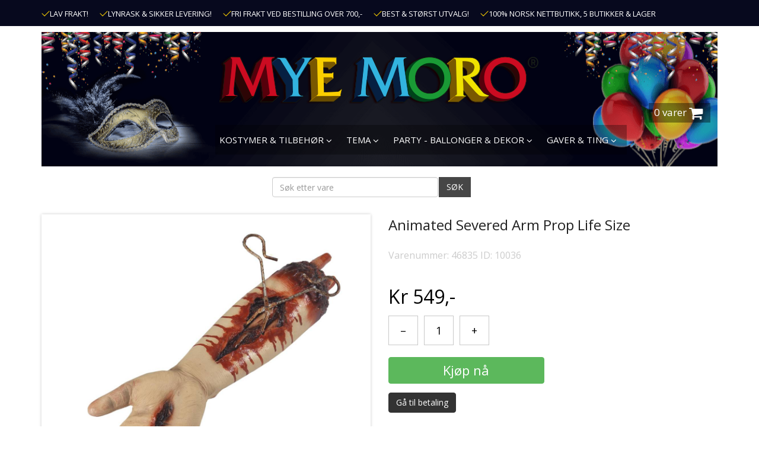

--- FILE ---
content_type: text/html; charset=utf-8
request_url: https://www.mye-moro.no/p/halloween/halloween-dekor-pynt/animated-severed-arm-prop-life-size
body_size: 8514
content:
<!DOCTYPE HTML>
<html lang="no">
<head>
<meta charset="utf-8"/>
<title>Halloween Dekor & Pynt</title>
<link rel="shortcut icon" href="favicon.ico">
<meta name="viewport" content="width=device-width, initial-scale=1, maximum-scale=1, user-scalable=no">
<meta name="description" content="Her finner du et utvalg av dekor og pyntegjenstander til halloween.Vil du helst se produktene f&oslash;rst, s&aring; er du velkommen til en av v&aring;re butikker som har et enda st&oslash;rre utvalg.&nbsp;" />
<meta name="keywords" content="" />
<link rel="canonical" href="https://www.mye-moro.no/p/halloween/halloween-dekor-pynt/animated-severed-arm-prop-life-size">
<link rel="stylesheet" href="/css/myemorocompressed.css" type="text/css"/><link rel="stylesheet" href="/css/style.css?v=191102" type="text/css"/><meta property="og:image:width" content="400"/><meta property="og:image:height" content="400"/><meta property="og:image" content="https://www.mye-moro.no/shop123varer/bilder/image_10036.jpg"/>
<meta property="og:type" content="website"/>
<meta property="og:site_name" content="Mye Moro"/>
<meta property="og:title" content="Halloween Dekor & Pynt"/>
<meta property="og:description" content="Her finner du et utvalg av dekor og pyntegjenstander til halloween.Vil du helst se produktene f&oslash;rst, s&aring; er du velkommen til en av v&aring;re butikker som har et enda st&oslash;rre utvalg.&nbsp;"/>
<meta property="og:url" content="https://www.mye-moro.no/p/halloween/halloween-dekor-pynt/animated-severed-arm-prop-life-size"/>

<!-- Global site tag (gtag.js) - Google Analytics -->
<script async src="https://www.googletagmanager.com/gtag/js?id=AW-754599682"></script>
<script>
  window.dataLayer = window.dataLayer || [];
  function gtag(){dataLayer.push(arguments);}
  gtag('js', new Date());

  gtag('config', 'AW-754599682');
  gtag('config', 'UA-2429327-1');
</script>

<script>
!function(f,b,e,v,n,t,s){if(f.fbq)return;n=f.fbq=function(){n.callMethod?
n.callMethod.apply(n,arguments):n.queue.push(arguments)};if(!f._fbq)f._fbq=n;
n.push=n;n.loaded=!0;n.version='2.0';n.queue=[];t=b.createElement(e);t.async=!0;
t.src=v;s=b.getElementsByTagName(e)[0];s.parentNode.insertBefore(t,s)}(window,
document,'script','//connect.facebook.net/en_US/fbevents.js');

fbq('init', '543938146382098');
fbq('track', 'PageView');
fbq('track', 'ViewContent', {
content_name: 'Halloween Dekor & Pynt',
content_category: 'Halloween Dekor & Pynt',
content_ids: ['10036'],
content_type: 'product',
value: 549.00,
currency: 'NOK'
});
</script>
<!-- End Facebook Pixel Code -->
<div id="fb-root"></div>
<script>(function(d, s, id) {
var js, fjs = d.getElementsByTagName(s)[0];
if (d.getElementById(id)) return;
js = d.createElement(s); js.id = id;
js.src = "//connect.facebook.net/nb_NO/all.js#xfbml=1&version=v2.8";
fjs.parentNode.insertBefore(js, fjs);
}(document, 'script', 'facebook-jssdk'));</script>
</head>
<body>
<header>
  <div class="hidden-xs top_bar">
    <div class="container">
      <div class="row">

        <div class="col-md-12">
          <ul class="inline-list">
            <li><img width="14px" alt="" src="/images/iconCheckmark.png">LAV FRAKT!</li>
            <li><img width="14px" alt="" src="/images/iconCheckmark.png">LYNRASK & SIKKER LEVERING! </li>            
            <li><img width="14px" alt="" src="/images/iconCheckmark.png">FRI FRAKT VED BESTILLING OVER 700,-</li>
            <li><img width="14px" alt="" src="/images/iconCheckmark.png">BEST & STØRST UTVALG!</li>
            <li><img width="14px" alt="" src="/images/iconCheckmark.png">100% NORSK NETTBUTIKK, 5 BUTIKKER & LAGER</li>            
          </ul>          
        </div>
      </div>
    </div>
  </div>
  <div class="container">
    <div class="row headercontainer">
      <div class="col-md-12 col-sm-12 col-xs-12">
        <div class="headerbackground">
          <div class="logo"> <a href="https://www.mye-moro.no/index.php"><img src="/images/myemorologo.png" alt="" /></a> </div>
          <!-- here megamenu 11 sept 2017 -->
          
          <div class="menu_data">
            <nav class="navbar navbar-default">
              <div class="navbar-header">
                <button class="navbar-toggle" type="button" data-toggle="collapse" data-target=".js-navbar-collapse"> <span class="sr-only">Toggle navigation</span> <span class="icon-bar"></span> <span class="icon-bar"></span> <span class="icon-bar"></span> </button>
              </div>
              <div class="collapse navbar-collapse js-navbar-collapse">
                <ul class="nav navbar-nav header2020">                  


<li class="dropdown mega-dropdown"><a href="javascript:void(0);"  class="dropdown-toggle" data-toggle="dropdown">KOSTYMER & TILBEHØR <i class="fa fa-angle-down"></i></a>
<div class="dropdown-menu mega-dropdown-menu row">
<div class="col-xs-12"><span class="title-h1"><a href="https://www.mye-moro.no/c/kostymer">KOSTYMER & TILBEHØR</a></span></div>
<div class="col-xs-12">

<ul class="level0"><li><a  href="https://www.mye-moro.no/c/kostymer/barter-skjegg">Barter & Skjegg</a></li><li><a  href="https://www.mye-moro.no/c/kostymer/hatter">HATTER & HODEPLAGG</a></li><li><a  href="https://www.mye-moro.no/c/kostymer/jul-nyttar">JUL & NYTTÅR</a></li><li><a  href="https://www.mye-moro.no/c/kostymer/kostyme-tilbehor">KOSTYME TILBEHØR +</a></li></ul><ul class="level0"><li><a  href="https://www.mye-moro.no/c/kostymer/kostymer-barn">KOSTYMER BARN</a></li><li><a  href="https://www.mye-moro.no/c/kostymer/kostyme-dame">KOSTYMER DAME</a></li><li><a  href="https://www.mye-moro.no/c/kostymer/kostymer-dyr-maskot">KOSTYMER DYR & MASKOT</a></li><li><a  href="https://www.mye-moro.no/c/kostymer/kostyme-herre">KOSTYMER HERRE</a></li></ul><ul class="level0"><li><a  href="https://www.mye-moro.no/c/kostymer/kostymer-morsomme">KOSTYMER MORSOMME</a></li><li><a  href="https://www.mye-moro.no/c/kostymer-tilbehor/kostymer-sexy">KOSTYMER SEXY +</a></li><li><a  href="https://www.mye-moro.no/c/kostymer-tilbehor/kostymer-til-hund">Kostymer til Hund</a></li><li><a  href="https://www.mye-moro.no/c/kostymer/kontaktlinser-crazy-partylinser">Linser / Crazylinser</a></li></ul><ul class="level0"><li><a  href="https://www.mye-moro.no/c/kostymer/masker">MASKER</a></li><li><a  href="https://www.mye-moro.no/c/kostymer/maskerade-oyemasker">Maskerade & Øyemasker</a></li><li><a  href="https://www.mye-moro.no/c/kostymer-tilbehor/parykker">PARYKKER +</a></li><li><a  href="https://www.mye-moro.no/c/kostymer/sminke">SMINKE +</a></li>        </ul>  
        </div>
      </div>
    </li>

<li class="dropdown mega-dropdown"><a href="javascript:void(0);"  class="dropdown-toggle" data-toggle="dropdown">TEMA <i class="fa fa-angle-down"></i></a>
<div class="dropdown-menu mega-dropdown-menu row">
<div class="col-xs-12"><span class="title-h1"><a href="https://www.mye-moro.no/c/velg-tema">TEMA</a></span></div>
<div class="col-xs-12">

<ul class="level0"><li><a  href="https://www.mye-moro.no/c/temaparty/192030-tallet-gatsby-mafia">1920/30 Tallet Gatsby & Mafia</a></li><li><a  href="https://www.mye-moro.no/c/temaparty/194050-tallet-rockn-roll">1940/50 Tallet Rock`n Roll</a></li><li><a  href="https://www.mye-moro.no/c/temaparty/196070-tallet-hippie-disco">1960/70 Tallet Hippie & Disco  +</a></li><li><a  href="https://www.mye-moro.no/c/temaparty/198090-tallet-neon">1980/90 Tallet & Neon</a></li><li><a  href="https://www.mye-moro.no/c/temafest/tema-babyshower">Tema Baby</a></li><li><a  href="https://www.mye-moro.no/c/temaparty/tema-barokk">Tema Barokk & Maskerade</a></li><li><a  href="https://www.mye-moro.no/c/temafest/tema-bursdag">Tema Bursdag</a></li><li><a  href="https://www.mye-moro.no/c/temaparty/tema-cowboy-ville-vesten">Tema Cowboy & Ville Vesten</a></li></ul><ul class="level0"><li><a  href="https://www.mye-moro.no/c/tema/eid-mubarak">Tema Eid Mubarak Ramadan</a></li><li><a  href="https://www.mye-moro.no/c/temaparty/tema-eventyr-fantasy">Tema Eventyr & Fantasy</a></li><li><a  href="https://www.mye-moro.no/c/velg-tema/tema-gull-solv-grand-prix">Tema Gull & Sølv </a></li><li><a  href="https://www.mye-moro.no/c/halloween">Tema Halloween +</a></li><li><a  href="https://www.mye-moro.no/c/temaparty/tema-hawaii-beachparty">Tema Hawaii & Beachparty</a></li><li><a  href="https://www.mye-moro.no/c/temaparty/tema-stpatricks-day">Tema Irland - St. Patricks Day</a></li><li><a  href="https://www.mye-moro.no/c/temaparty/tema-jul-og-nyttar">Tema Jul og Nyttår +</a></li><li><a  href="https://www.mye-moro.no/c/temaparty/tema-kjendis">Tema Kjendis og Hollywood</a></li></ul><ul class="level0"><li><a  href="https://www.mye-moro.no/c/temaparty/tema-middelalderen">Tema Middelalderen</a></li><li><a  href="https://www.mye-moro.no/c/temaparty/tema-oktoberfest">Tema Oktoberfest +</a></li><li><a  href="https://www.mye-moro.no/c/temaparty/tema-pimp-hoo">Tema Pimp & Hoo</a></li><li><a  href="https://www.mye-moro.no/c/temaparty/tema-pirat-sjorover">Tema Pirat - Sjørøver</a></li><li><a  href="https://www.mye-moro.no/c/temaparty/tema-gay-pride">Tema Pride & Festival</a></li><li><a  href="https://www.mye-moro.no/c/temaparty/tema-paske">Tema Påske</a></li><li><a  href="https://www.mye-moro.no/c/temaparty/tema-religion">Tema Religion</a></li><li><a  href="https://www.mye-moro.no/c/temaparty/tema-sirkus">Tema Sirkus</a></li></ul><ul class="level0"><li><a  href="https://www.mye-moro.no/c/temaparty/tema-superhelt-hollywood">Tema Superhelter & Filmer</a></li><li><a  href="https://www.mye-moro.no/c/temaparty/tema-toga-harem-romer">Tema Toga-Harem-Romer-Araber</a></li><li><a  href="https://www.mye-moro.no/c/tema/tema-usa">Tema USA</a></li><li><a  href="https://www.mye-moro.no/c/temaparty/tema-uniformer-yrker">Tema Uniformer & Yrker</a></li><li><a  href="https://www.mye-moro.no/c/temaparty/tema-utdrikkingslag">Tema Utdrikkingslag</a></li><li><a  href="https://www.mye-moro.no/c/tema/tema-valentine">Tema Valentine</a></li><li><a  href="https://www.mye-moro.no/c/temaparty/tema-verden-rundt">Tema Verden Rundt</a></li>        </ul>  
        </div>
      </div>
    </li>

<li class="dropdown mega-dropdown"><a href="javascript:void(0);"  class="dropdown-toggle" data-toggle="dropdown">PARTY - BALLONGER & DEKOR <i class="fa fa-angle-down"></i></a>
<div class="dropdown-menu mega-dropdown-menu row">
<div class="col-xs-12"><span class="title-h1"><a href="https://www.mye-moro.no/c/fest-pynt">PARTY - BALLONGER & DEKOR</a></span></div>
<div class="col-xs-12">

<ul class="level0"><li><a  href="https://www.mye-moro.no/c/fest-pynt/fest-dekorasjon">All slags dekorasjon</a></li><li><a  href="https://www.mye-moro.no/c/ballonger-dekor/bursdag">BURSDAG</a></li><li><a  href="https://www.mye-moro.no/c/fest-pynt/babyshower">Baby</a></li><li><a  href="https://www.mye-moro.no/c/ballonger-dekor/backdrop">Backdrop</a></li><li><a  href="https://www.mye-moro.no/c/ballonger-dekor/ballongbue">Ballongbuer & Ballongkit</a></li></ul><ul class="level0"><li><a  href="https://www.mye-moro.no/c/fest-pynt/ballonger-folie">Ballonger Folie +</a></li><li><a  href="https://www.mye-moro.no/c/fest-pynt/ballonger">Ballonger Lateks</a></li><li><a  href="https://www.mye-moro.no/c/ballonger-dekor/ballongtilbehor">Ballongtilbehør</a></li><li><a  href="https://www.mye-moro.no/c/ballonger-dekor/borddekking">Borddekking</a></li><li><a  href="https://www.mye-moro.no/c/ballonger-dekor/bryllup-og-forlovelse">Bryllup og Forlovelse</a></li></ul><ul class="level0"><li><a  href="https://www.mye-moro.no/c/ballonger-dekor/flaggbanner">Dekorbanners</a></li><li><a  href="https://www.mye-moro.no/c/ballonger-dekor/flagg">Flagg</a></li><li><a  href="https://www.mye-moro.no/c/ballonger-dekor/isfakler-pyro">Isfakler & Pyro</a></li><li><a  href="https://www.mye-moro.no/c/ballonger-dekor/kakelys">Kakedekorasjon & lys</a></li><li><a  href="https://www.mye-moro.no/c/ballonger-dekorasjoner/konfetti">Konfetti & Streamers</a></li></ul><ul class="level0"><li><a  href="https://www.mye-moro.no/c/ballonger-dekor/papphatter">Papphatter</a></li><li><a  href="https://www.mye-moro.no/c/party-ballonger-dekor/sugeror">Sugerør</a></li>        </ul>  
        </div>
      </div>
    </li>

<li class="dropdown mega-dropdown"><a href="javascript:void(0);"  class="dropdown-toggle" data-toggle="dropdown">GAVER & TING <i class="fa fa-angle-down"></i></a>
<div class="dropdown-menu mega-dropdown-menu row">
<div class="col-xs-12"><span class="title-h1"><a href="https://www.mye-moro.no/c/fest-pynt/gaver">GAVER & TING</a></span></div>
<div class="col-xs-12">

<ul class="level0"><li><a  href="https://www.mye-moro.no/c/gaver/spill">Artige Spill</a></li><li><a  href="https://www.mye-moro.no/c/gaver/barutstyr">Bar & Vintilbehør</a></li><li><a  href="https://www.mye-moro.no/c/gaver/festlige-gaver">Festlige Gaver</a></li><li><a  href="https://www.mye-moro.no/c/gaver/glass">Festlige Glass</a></li></ul><ul class="level0"><li><a  href="https://www.mye-moro.no/c/gaver-ting/kopper-krus">Festlige Kopper & Krus</a></li><li><a  href="https://www.mye-moro.no/c/gaver-ting/juleting">Juleting</a></li><li><a  href="https://www.mye-moro.no/c/gaver/bamser">Kosebamser & Myke Ting</a></li><li><a  href="https://www.mye-moro.no/c/gaver-ting/medaljer-pokaler">MEDALJER & POKALER</a></li></ul><ul class="level0"><li><a  href="https://www.mye-moro.no/c/gaver/morosaker">Morosaker</a></li><li><a  href="https://www.mye-moro.no/c/gaver-ting/snusk">Morsom Erotikk og Snusk</a></li><li><a  href="https://www.mye-moro.no/c/gaver/smating">Småting</a></li><li><a  href="https://www.mye-moro.no/c/gaver-ting/sport">Sport</a></li></ul><ul class="level0"><li><a  href="https://www.mye-moro.no/c/gaver-ting/stasj-til-utdrikkingslag">Stæsj til utdrikkingslag</a></li>        </ul>  
        </div>
      </div>
    </li>
<li class="hidden-lg"><a href="/kundesenter.php">KUNDESENTER</a></li>

</ul>
              </div>
              <!-- /.nav-collapse --> 
            </nav>
          </div>
          
          
          
          <div class="cart_data">
          <div class="cart_info"> <a href="https://www.mye-moro.no/basket.php"><span>0 varer</span> <i class="fa fa-shopping-cart"></i></a> 
		  </div>            
          </div>
        </div>
      </div>
    </div>
	<div class="col-md-12 text-center hidden-xs">
	<div class="cart_search">
	  <form class="navbar-form navbar-left" action="/varesok.php" method="get">
		<div class="form-group">
		  <input type="text" name="sokestr" id="sokestr" class="form-control" placeholder="Søk etter vare">
		</div>
		<button type="submit" class="btn btn-default">SØK</button>
	  </form>
	</div>
	</div>
  </div>
</header>
<section>
<div class="container maincontainer">
<div class="row hidden-lg hidden-sm hidden-md">
  <div class="col-md-3 col-sm-3 col-xs-9">
    <div class="cart_search">
      <form _lpchecked="1" class="navbar-form navbar-left" action="/varesok.php" method="get">
        <div class="input-group">
          <input type="text" class="form-control" name="sokestr" placeholder="Søk etter vare">
          <span class="input-group-btn">
          <button type="submit" class="btn btn-default">SØK</button>
          </span> </div>
      </form>
    </div>
  </div>

  <div class="col-md-3 col-sm-3 col-xs-3"> 
  	<a class="mobile-cart" href="https://www.mye-moro.no/basket.php"> <i class="fa fa-shopping-cart"></i></a> 
  </div>
  

</div>

<section><!--<div class="container bg_color">-->
<form action="/p/halloween/halloween-dekor-pynt/animated-severed-arm-prop-life-size" method="post">
<input type="hidden" name="vareid" value="10036">
<input type="hidden" name="addtocart" value="sant">		
<input type="hidden" name="gotoURL" value="/p/halloween/halloween-dekor-pynt/animated-severed-arm-prop-life-size">
<div class="row">
<div class="col-md-6 col-sm-5 col-xs-12">
<div class="shop123_proddetailimg">        	
<ul class="bxslider"><li><a class="fancybox" href="https://www.mye-moro.no/shop123varer/bilder/image_10036.jpg" data-fancybox-group="gallery" title="" id="mainimageurl"><img alt=""  id="mainimage" src="https://www.mye-moro.no/shop123varer/bilder/image_10036.jpg" /> <div class="readon-icon__container"><span class="vertical-pos-helper"></span><i class="fa fa-search readon-icon"></i></div></a></li></ul></div></div>
<div class="col-md-6 col-sm-7 col-xs-12">
<div class="shop123_proddetailinfo">
<div class="shop123_proddetailtitle"><h1>Animated Severed Arm Prop Life Size</h1></div>          
<div style="clear:both;"></div>
<script type="application/ld+json">
{
"@context": "http://schema.org/",
"@type": "Product",
"name": "Animated Severed Arm Prop Life Size",
"description": "",
"image": "https://www.mye-moro.no/shop123varer/bilder/image_10036.jpg", 
"brand": {
"@type": "Thing",
"name": "&nbsp;"
}, 
"offers": {
"@type": "AggregateOffer",
"lowPrice": "549.00",
"highPrice": "549.00",
"priceCurrency": "NOK"
}
}
</script><div style="color:#ccc;">Varenummer: 46835 ID: 10036</div><br/><p></p><h3><span class="shop123_prodprice">Kr 549,-</span></h3><div class="row"></div>          
<div class="row spacer">
<div class="form-group"><div class="col-md-12 shop123_proddetailquantity"><label>Antall</label><select name="antall" ><option value="1">1</option><option value="2">2</option><option value="3">3</option><option value="4">4</option><option value="5">5</option><option value="6">6</option><option value="7">7</option><option value="8">8</option><option value="9">9</option><option value="10">10</option></select></div>
	<style>
	.quantitySection button, .quantitySection input {
		margin-bottom: 20px;
		margin-right: 10px;
		margin-top: 5px;
	}
	.btnQuantityActions, .quantityTextBox {
		background-color: #fff;
		border: 1px solid #c9c9c9;
		color: #000;
		display: inline-block;
		float: left;
		font-size: 18px;
		height: 50px;
		text-align: center;
		width: 50px;
	}
	</style>
	<div class="col-md-12 col-xs-12">
	<div class="quantitySection">
	<button class="btnQuantityActions decNumber">&ndash;</button>
	<input type="text" value="1" name="antall" id="antall" class="quantityTextBox">
	<button class="btnQuantityActions incNumber">+</button>
	</div></div>
	<div class="col-md-6 col-xs-12"><input type="submit" class="btn btn-primary btn-mobile " value="Kjøp nå"></div> <div class="col-md-12 col-xs-12"><a class="btn btn-success gotobasket btn-mobile" href="https://www.mye-moro.no/basket.php" role="button">Gå til betaling</a></div></div><!--form-group--></div><!--row-->
        </div>
      </div>
    </div>
    <div class="row">
      <div class="col-md-12 col-sm-12 col-xs-12">
        <div class="product_about_data">
        	<p></p>
          
        </div>
      </div>
    </div></form><!--</div>-->
</section>
        
        <div class="row">        	 
            <div class="col-md-12">
            	<div class="block_contant">
                	<div class="block-title">
                        <h2>Kanskje trenger du</h2>
                    </div>
                    <div class="row">

	<div class="col-md-3 col-sm-3 col-xs-12">
    	<div class="product">
        	<a href="https://www.mye-moro.no/p/halloween/halloween-dekor-pynt/heksegryte-rund-jumbo-25-30cm">
        	<div class="product_img">
            	<img src="/shop123varer/bilder/thumbs/image_7851.jpg" alt=""/>                        
            </div>
            <div class="product_info">
            	<div class="product_info_title_box"><h2>Heksegryte Rund Jumbo 25*30cm</h2></div>
                <div class="price-box"><p class="special-price"><span class="price">149 kr</span></p>
                </div>
            </div>
            </a>
        </div>
    </div>
    
	<div class="col-md-3 col-sm-3 col-xs-12">
    	<div class="product">
        	<a href="https://www.mye-moro.no/p/halloween/halloween-dekor-pynt/gravstotte-in-loving-memory">
        	<div class="product_img">
            	<img src="/shop123varer/bilder/thumbs/image_10760.jpg" alt=""/>                        
            </div>
            <div class="product_info">
            	<div class="product_info_title_box"><h2>Gravstøtte - In loving memory</h2></div>
                <div class="price-box"><p class="special-price"><span class="price">499 kr</span></p>
                </div>
            </div>
            </a>
        </div>
    </div>
    
	<div class="col-md-3 col-sm-3 col-xs-12">
    	<div class="product">
        	<a href="https://www.mye-moro.no/p/halloween/halloween-dekor-pynt/serpentiner-svartorange-2pakk">
        	<div class="product_img">
            	<img src="/shop123varer/bilder/thumbs/image_2198.jpg" alt=""/>                        
            </div>
            <div class="product_info">
            	<div class="product_info_title_box"><h2>Serpentiner Svart/Orange 2pakk</h2></div>
                <div class="price-box"><p class="special-price"><span class="price">69 kr</span></p>
                </div>
            </div>
            </a>
        </div>
    </div>
    
	<div class="col-md-3 col-sm-3 col-xs-12">
    	<div class="product">
        	<a href="https://www.mye-moro.no/p/tema/tema-halloween/halloween-dekor-pynt/creepy-halloween-bordduk">
        	<div class="product_img">
            	<img src="/shop123varer/bilder/thumbs/image_12597.jpg" alt=""/>                        
            </div>
            <div class="product_info">
            	<div class="product_info_title_box"><h2>Creepy Halloween Bordduk</h2></div>
                <div class="price-box"><p class="special-price"><span class="price">119 kr</span></p>
                </div>
            </div>
            </a>
        </div>
    </div>
    
	<div class="col-md-3 col-sm-3 col-xs-12">
    	<div class="product">
        	<a href="https://www.mye-moro.no/p/halloween/halloween-dekor-pynt/dodskalle-hengende-i-kjetting">
        	<div class="product_img">
            	<img src="/shop123varer/bilder/thumbs/image_3785.jpg" alt=""/>                        
            </div>
            <div class="product_info">
            	<div class="product_info_title_box"><h2>Dødskalle Hengende i Kjetting</h2></div>
                <div class="price-box"><p class="special-price"><span class="price">249 kr</span></p>
                </div>
            </div>
            </a>
        </div>
    </div>
    
	<div class="col-md-3 col-sm-3 col-xs-12">
    	<div class="product">
        	<a href="https://www.mye-moro.no/p/tema/tema-halloween/halloween-dekor-pynt/creepy-pumpkin-double-sided-pe-bunting-6-meter">
        	<div class="product_img">
            	<img src="/shop123varer/bilder/thumbs/image_12603.jpg" alt=""/>                        
            </div>
            <div class="product_info">
            	<div class="product_info_title_box"><h2>Creepy Pumpkin Double Sided PE Bunting 6 meter</h2></div>
                <div class="price-box"><p class="special-price"><span class="price">99 kr</span></p>
                </div>
            </div>
            </a>
        </div>
    </div>
    
	<div class="col-md-3 col-sm-3 col-xs-12">
    	<div class="product">
        	<a href="https://www.mye-moro.no/p/halloween/halloween-dekor-pynt/slange-pyton-i-latex-1-80m">
        	<div class="product_img">
            	<img src="/shop123varer/bilder/thumbs/image_1958.jpg" alt=""/>                        
            </div>
            <div class="product_info">
            	<div class="product_info_title_box"><h2>Enorm Pytonslange i Latex ca 1,80m</h2></div>
                <div class="price-box"><p class="special-price"><span class="price">499 kr</span></p>
                </div>
            </div>
            </a>
        </div>
    </div>
    
	<div class="col-md-3 col-sm-3 col-xs-12">
    	<div class="product">
        	<a href="https://www.mye-moro.no/p/halloween/halloween-dekor-pynt/flaggrekke-horror-night-8-meter">
        	<div class="product_img">
            	<img src="/shop123varer/bilder/thumbs/image_7872.jpg" alt=""/>                        
            </div>
            <div class="product_info">
            	<div class="product_info_title_box"><h2>Flaggrekke Horror Night 8 meter</h2></div>
                <div class="price-box"><p class="special-price"><span class="price">89 kr</span></p>
                </div>
            </div>
            </a>
        </div>
    </div>
    </div>
                </div>
            </div>
        </div>
    </div>
    </div>
</section>
<div class="container maincontainer"><div class="row">   
		<div class="col-md-6 col-sm-6 col-xs-12">
		<div class="block">
			<a href="/kundesenter.php#manglerud"><figure>
				<img alt="" src="https://www.mye-moro.no/images/image/manglerud.jpg">
				<figcaption><h3>OSLO - MANGLERUD SENTER - HOVEDBUTIKK</h3></figcaption></figure>															
			</a>
		</div>
		</div>   
		<div class="col-md-6 col-sm-6 col-xs-12">
		<div class="block">
			<a href="/kundesenter.php#lagunen"><figure>
				<img alt="" src="https://www.mye-moro.no/images/image/lagunen.jpg">
				<figcaption><h3>BERGEN - LAGUNEN STORSENTER</h3></figcaption></figure>															
			</a>
		</div>
		</div>   
		<div class="col-md-6 col-sm-6 col-xs-12">
		<div class="block">
			<a href="/kundesenter.php#sandvika"><figure>
				<img alt="" src="https://www.mye-moro.no/images/image/mye_moro_sandvika.jpg">
				<figcaption><h3>OSLO/BÆRUM - SANDVIKA STORSENTER</h3></figcaption></figure>															
			</a>
		</div>
		</div>   
		<div class="col-md-6 col-sm-6 col-xs-12">
		<div class="block">
			<a href="/kundesenter.php#bergen"><figure>
				<img alt="" src="https://www.mye-moro.no/images/image/sartor_sept.jpg">
				<figcaption><h3>BERGEN - HORISONT SENTER ÅSANE</h3></figcaption></figure>															
			</a>
		</div>
		</div>   
		<div class="col-md-6 col-sm-6 col-xs-12">
		<div class="block">
			<a href="/kundesenter.php#farmandstredet"><figure>
				<img alt="" src="https://www.mye-moro.no/images/image/18.jpg">
				<figcaption><h3>TØNSBERG - FARMANDSTREDET</h3></figcaption></figure>															
			</a>
		</div>
		</div>   
		<div class="col-md-6 col-sm-6 col-xs-12">
		<div class="block">
			<a href="/kundesenter.php#kristiansand"><figure>
				<img alt="" src="https://www.mye-moro.no/images/image/17.jpg">
				<figcaption><h3>KRISTIANSAND - SØRLANDSSENTERET</h3></figcaption></figure>															
			</a>
		</div>
		</div>   
		<div class="col-md-6 col-sm-6 col-xs-12">
		<div class="block">
			<a href="/kundesenter.php#bergen"><figure>
				<img alt="" src="https://www.mye-moro.no/images/image/mye_moro_horizont_infobox.jpg">
				<figcaption><h3>BERGEN - HORISONT SENTER</h3></figcaption></figure>															
			</a>
		</div>
		</div></div><div class="row"></div></div></div>
</section>
<footer>
  <div class="container">
  <div class="row">
    <div class="col-lg-4 col-md-4 col-sm-6 col-xs-12">
      <div class="column">
        <h4>Informasjon</h4>
        <ul>
          <li><a href="/om.php">Om oss</a></li>          
          <li><a href="/kundesenter.php">Kundesenter</a></li>
        </ul>
      </div>
    </div>
   
    <div class="col-lg-4 col-md-4 col-sm-6 col-xs-12">
      <div style="margin-top:20px;" >
        <div data-badge-width="285" data-badge-name="short-white" data-locale="nb_no" data-eid="13676" class="klarna-widget klarna-badge-tooltip klarna-tooltip" style="display: inline-block; position: relative;">          
          <img style="display: block; margin: 0px; padding: 0px;" src="https://cdn.klarna.com/1.0/shared/image/generic/badge/nb_no/checkout/short-white.png?width=285&amp;tool=widget" alt="Klarna payment display"></div>
        <br>
        <br>
      </div>
    </div>
    <div class="col-lg-4 col-md-4 col-sm-6 col-xs-12">
  <div class="copyright"><a href="/">Mye Moro</a><br>
    Vi bruker informasjonskapsler (cookies) for å øke brukervennligheten i samsvar med Lov om elektronisk kommunikasjon. Ved at du fortsetter å bruke Mye-moro.no, forutsetter vi at du samtykker til dette. <a href="/kundesenter.php?id=betingelser">Les mer her</a>.<br>
    <span style="font-size:10px;">nettbutikk levert av <a target="_blank" href="https://www.shop123.no/">Shop123</a></span></div>
  </div>
  </div>
  </div>
</footer>


<div class="modal fade" id="myModal" tabindex="-1" role="dialog" >
  <div style="width:75% !important;" class="modal-dialog" role="document">
    <div class="modal-content">
      <div class="cart-notify">        
        <div class="cart-notify_right" style="width:100% !important;">
          <button type="button" class="close" data-dismiss="modal" aria-label="Close"><span aria-hidden="true">&times;</span></button>
          <div id="cartInfo"></div>          
        </div>
      </div>
    </div>
  </div>
</div>

<div class="modal fade" id="smallModal" tabindex="-1" role="dialog" aria-labelledby="smallModal" aria-hidden="true">
  <div class="modal-dialog modal-sm">
    <div class="modal-content">
      <div class="modal-header">
        <button type="button" class="close" data-dismiss="modal" aria-hidden="true">&times;</button>
        <h4 class="modal-title" id="myModalLabel"></h4>
      </div>
      <div class="modal-body" id="modal-body">        
      </div>
      <div class="modal-footer">        
        <a href="index.php"><button type="button" class="btn btn-primary">Continue shopping</button></a>
		<a href="checkout.php?checkout=klarna"><button type="button" class="btn btn-success">Checkout</button></a>
		<button type="button" style="display:none;" class="btn btn-default btn-small-close" data-dismiss="modal">Close</button>
      </div>
    </div>
  </div>
</div>

<script src="/js/myemorocompressed.js"></script> 

<!--from detailpage-->
<script>
	gtag('event', 'view_item', {
		"send_to": 'AW-754599682',
	  "value": '549.00',    
	  "items": [
	    {
	      "id": '10036',
	      "name": 'Animated Severed Arm Prop Life Size',	      
	      "price": '549.00',	      
	      "category": 'Halloween Dekor & Pynt',
	      "google_business_vertical": 'retail',
	      "list_position": 1,
	      	      	      	      
	    }
	  ]
	});
</script>
<script>
function changeOption(ids){
	ids = ids.replace(/[^0-9]/gi, '');
	$('#select' + parseInt(ids)).prop('selected', true);
}
</script>
<script>
$(document).ready(function()
{
  $(".incNumber").click(function () {
    var qtyBox = $(this).siblings(".quantityTextBox");
    change(qtyBox, 1);
    $(".btnSubmitCart").addClass("active");
    return false;
  });
  $(".decNumber").click(function () {
    var qtyBox = $(this).siblings(".quantityTextBox");
    change(qtyBox, -1);
    $(".btnSubmitCart").addClass("active");
    return false;
  });
  function change(qtyBox, amt) {
    qtyBox.val(parseInt(qtyBox.val(), 10) + amt);
    if (qtyBox.val() < 1) {
      qtyBox.val(1);
    }
  }
});
</script>
<script type="text/javascript">
$(document).ready(function() {$('.fancybox').fancybox();});
$('.bxslider').bxSlider({pagerCustom: '#bx-pager',preventDefaultSwipeX:true,preventDefaultSwipeY:false,touchEnabled:false});
</script>
<script>	
$(document).ready(function(){
	$( ".cart_data > a" ).hover(function() {
		$( ".minicart-wrapper" ).show();
		 return false;
	});
	$( ".mini-close" ).click(function() {
	$( ".minicart-wrapper" ).hide();
	  return false;
	});
	$('.minicart-wrapper').hover(function() {
    	$(this).show();
	},function() {
		$(this).hide();
	});
	/*if($(window ).width()>767){
    $(".navbar .dropdown").hover(            
        function() {
            $('.dropdown-menu', this).not('.in .dropdown-menu').stop(true,true);
            $(this).toggleClass('open');        
        },
        function() {
            $('.dropdown-menu', this).not('.in .dropdown-menu').stop(true,true);
            $(this).toggleClass('open');       
        }
    );
	$('ul.nav li.dropdown').hover(function() {
	  $(this).find('.dropdown-menu').stop(true, true).delay(200).fadeIn(500);
	}, function() {
	  $(this).find('.dropdown-menu').stop(true, true).delay(200).fadeOut(500);
	});
	}*/
	/*$('ul.nav li.dropdown').click(function(){
	  location.href = $(this).find("a").attr("href");
	});*/
});
</script> 
<script async src="https://cdn.klarna.com/1.0/code/client/all.js"></script> 
<script src="https://cdn.klarna.com/public/kitt/core/v1.0/js/klarna.min.js"></script> 
<script src="https://cdn.klarna.com/public/kitt/toc/v1.1/js/klarna.terms.min.js"></script>
<script>
(function(d, s, id) {
var js, fjs = d.getElementsByTagName(s)[0];
if (d.getElementById(id)) return;
js = d.createElement(s); js.id = id;
js.src = "//connect.facebook.net/nb_NO/sdk.js#xfbml=1&version=v2.8";
fjs.parentNode.insertBefore(js, fjs);
}(document, 'script', 'facebook-jssdk'));
$(window).bind("load resize", function(){    
  var container_width = $('#FbContainer').width();    
    $('#FbContainer').html('<div class="fb-like-box" ' + 
    'data-href="https://www.facebook.com/MyeMoro"' +
    ' data-width="' + container_width + '" data-colorscheme="light" ' +
    'data-show-faces="true" data-header="false" data-stream="false" data-show-border="false"></div>');
    FB.XFBML.parse( );    
}); 

$( document ).ready(function() {

$(".sidebar_title").click(function() {	$(this).find("i").toggleClass("fa-minus fa-plus"); });		

if ($( window ).width()>767) {  
  $("#cat_prod_list").css("cssText", "display: block !important;");
  }
    

});


function openPopup(ids) 
{
	$.ajax({
	beforeSend: function() { $('#myModal').modal('show'); $('#cartInfo').html('Vennligst vent'); },        
	type: "GET",
	url: "/show_prod.php",
	data: "product="+ids,
	success: function(data) {			
		$('#myModal').modal('show'); 
		$('#cartInfo').html(data);
		setTimeout(function(){ 
		$('#myModal .cart-notify_left').css("height",$("#myModal .cart-notify_right" ).height()+20);
		}, 400);
	},
	 error: function() {
		$('#myErro').modal('show'); 		 
		$('#cartInfo').html('Noe gikk galt ved henting av informasjon');
	}
	});
	return false;
}

</script>

<script type="text/javascript">		
$(function() {
	
	
  $("#contactform").validate({
		rules: {
			name: {required: true,minlength: 2},
			shop123contactemail: {required: true,email: true},
			message: {required: true},
			answer: {required: true}
		},
		messages: {
			name: {required: "vennligst oppgi et navn<br>",minlength: "navnet m&aring; best&aring; av minst 2 bokstaver"},
			shop123contactemail: {required: "vennligst oppgi en e-post adresse"},
			message: {required: "vennligst skriv inn meldingen",minlength: "-"},
			answer: {required: "må fylles ut"}
	  },
	  submitHandler: function(form) {
      $(form).ajaxSubmit({      
          type:"GET",
          data: $(form).serialize(),
          url:"/config.php",
          success: function(data) {                	          
          	if(data=="OK")
          	{
            	$("#shop123contactform :input").attr("disabled", "disabled");
            	$("#shop123contactform").fadeTo( "slow", 0.15, function() {
              $(this).find(":input").attr("disabled", "disabled");
              $(this).find("label").css("cursor","default");
              $("#shop123contactformsuccess").fadeIn();              
            });             
           }
            else
            {
            alert("Meldingen ble ikke sendt grunnet en feil.");
            }
            
          },
          error: function() {                	
          alert("sending feilet.. ");
            $("#shop123contactform").fadeTo( "slow", 0.15, function() {
                $("#shop123contactformerror").fadeIn();
           });
         }
       });
     }      
  });
});
</script>
</body>
</html>